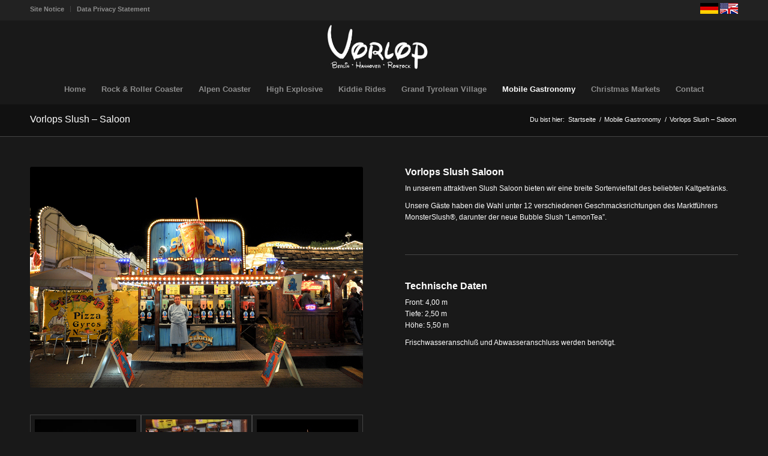

--- FILE ---
content_type: text/css
request_url: https://www.vorlop.info/en/wp-content/uploads/dynamic_avia/avia_posts_css/post-26.css?ver=ver-1759440633
body_size: 616
content:
.flex_column.av-55zba-d2d48736fb0ce07013c295913379d1c3{
border-radius:0px 0px 0px 0px;
padding:0px 0px 0px 0px;
}

.avia-image-container.av-4k7tq-90598b5c9d591bd8e97055e358548684 img.avia_image{
box-shadow:none;
}
.avia-image-container.av-4k7tq-90598b5c9d591bd8e97055e358548684 .av-image-caption-overlay-center{
color:#ffffff;
}

#top .hr.av-3wgnm-b351ab7d6bd3dbdabd06596913762d32{
margin-top:10px;
margin-bottom:10px;
}
.hr.av-3wgnm-b351ab7d6bd3dbdabd06596913762d32 .hr-inner{
width:50px;
}

#top .avia-gallery.av-36bre-fd6eb192b3c4c4629e50013c0f650d92 .avia-gallery-thumb a{
width:33.3333%;
}

.flex_column.av-2ldo6-d76f58a44717a9dd00e986a8d5036f6f{
border-radius:0px 0px 0px 0px;
padding:0px 0px 0px 0px;
}

